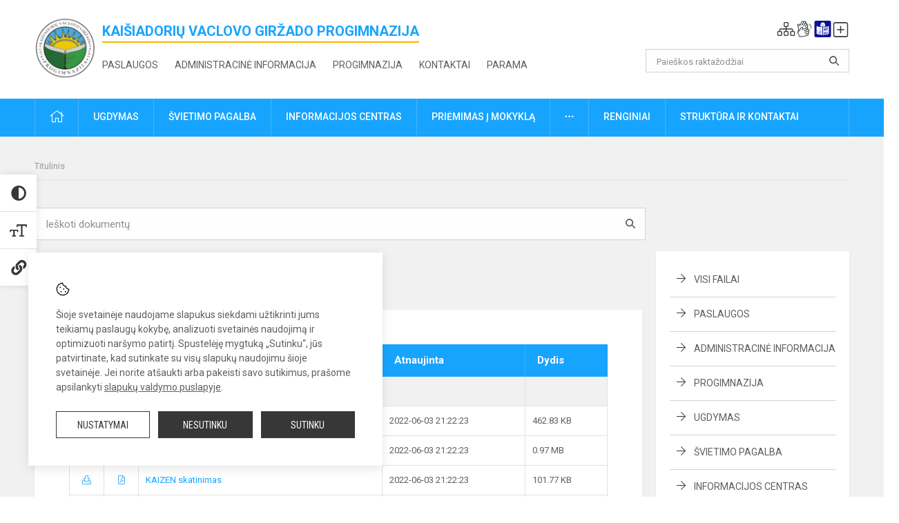

--- FILE ---
content_type: text/html; charset=UTF-8
request_url: https://v.girzado-progimnazija.lt/dokumentai/dalyvavimas-projektuose/134
body_size: 12654
content:
<!doctype html>
<html class="no-js" lang="en">
<head>
    <meta charset="utf-8" />
<meta http-equiv="x-ua-compatible" content="ie=edge">
<meta name="viewport" content="width=device-width, initial-scale=1.0" />
<meta name="title" content="Dalyvavimas projektuose">
<meta name="description" content="">
<meta name="theme-color" content="#17a4fe" />
<meta name="mobile-web-app-capable" content="yes">



<link rel="apple-touch-icon" sizes="180x180" href="/apple-touch-icon.png">
<link rel="icon" type="image/png" sizes="32x32" href="/favicon-32x32.png">
<link rel="icon" type="image/png" sizes="16x16" href="/favicon-16x16.png">
<link rel="manifest" href="/manifest.json">
<meta name="msapplication-TileColor" content="#da532c">

<link rel="icon" type="image/png" href="/favicon-96x96.png" sizes="96x96" />
<link rel="icon" type="image/svg+xml" href="/favicon.svg" />
<link rel="shortcut icon" href="/favicon.ico" />
<link rel="apple-touch-icon" sizes="180x180" href="/apple-touch-icon.png" />
<link rel="manifest" href="/site.webmanifest" />

<title>
            Dalyvavimas projektuose | Kaišiadorių Vaclovo Giržado progimnazija
    </title>

<link rel="stylesheet" href="/assets/build/css/app.css?id=0db2b7afff49f40b5cca"/>

<link href="https://fonts.googleapis.com/css?family=Roboto:300,400,500,700&amp;subset=latin-ext" rel="stylesheet">
<link href="https://fonts.googleapis.com/css?family=Roboto+Condensed&amp;subset=latin-ext" rel="stylesheet">

    
                
                    
                                
    <meta property="og:site_name" content="Kaišiadorių Vaclovo Giržado progimnazija"/>
    <meta property="og:title" content="Dalyvavimas projektuose"/>
    <meta property="og:description" content=""/>
    <meta property="og:image" content=""/>
    <meta property="og:url" content="https://v.girzado-progimnazija.lt/dokumentai/dalyvavimas-projektuose/134 "/>
    <meta property="og:type" content="website"/>

<script>
    var Laravel = {
        csrfToken: 'kz2fmFydOBUol7wn1l719egSTm62YvLssosa1MGE',
        recaptchaKey: ''
    };
</script>

<style></style>
</head>
<body>
<div id="fb-root"></div>
<script>(function (d, s, id) {
        var js, fjs = d.getElementsByTagName(s)[0];
        if (d.getElementById(id)) return;
        js = d.createElement(s);
        js.id = id;
        js.src = "//connect.facebook.net/lt_LT/sdk.js#xfbml=1&version=v2.10&appId=1142490675765092";
        fjs.parentNode.insertBefore(js, fjs);
    }(document, 'script', 'facebook-jssdk'));
</script>

<div class="accessibility-holder">
    <ul>
                <li>
            <div class="acc-trigger acc-contrast">
                <i class="fas fa-adjust"></i>
                <div class="accessibility-steps">
                    <ul>
                        <li></li>
                        <li></li>
                    </ul>
                </div>
            </div>
            <div class="accessibility-tooltip accessibility-tooltip-1 current">
                Juodai ant balto
            </div>
            <div class="accessibility-tooltip accessibility-tooltip-2">
                Baltai ant juodo
            </div>
            <div class="accessibility-tooltip accessibility-tooltip-3 ">
                Normalus
            </div>
        </li>
        <li>
            <div class="acc-trigger acc-size">
                <img alt="Teksto dydis" src="/assets/build/img/icon-text.png">
                <div class="accessibility-steps">
                    <ul>
                        <li></li>
                        <li></li>
                    </ul>
                </div>
            </div>
            <div class="accessibility-tooltip accessibility-tooltip-1 current">
                Dydis 1
            </div>
            <div class="accessibility-tooltip accessibility-tooltip-2">
                Dydis 2
            </div>
            <div class="accessibility-tooltip accessibility-tooltip-3 ">
                Dydis normalus
            </div>
        </li>
        <li>
            <div class="acc-trigger acc-links">
                <i class="fas fa-link"></i>
                <div class="accessibility-steps">
                    <ul>
                        <li></li>
                    </ul>
                </div>
            </div>
            <div class="accessibility-tooltip accessibility-tooltip-1 current">
                Ryškios nuorodos
            </div>
            <div class="accessibility-tooltip accessibility-tooltip-2">
                Normalios nuorodos
            </div>
        </li>
    </ul>
    <span>
        <i class="far fa-times-circle"></i>
    </span>
    <script type="text/javascript">
        var accessibility_settings = JSON.parse('false');
            </script>
</div>


<script>
	document.addEventListener("DOMContentLoaded", function (event) {
$('a').keyup(function (e) {
var active_a = $(document.activeElement);
var parent_a = active_a.parents('ul').prev('a');

// po tab paspaudimo uzdaromi visi expanded, isskyrus navigacijos parent elementa
$('a').attr("aria-expanded", 'false');
parent_a.attr("aria-expanded", 'true');

// Paspaudus pele uzdaromi visi expanded
$("body").click(function () {
$(this).attr("aria-expanded", 'false');
});

// paspaudus enter atidaromas expanded, visi kiti uzdaromi
if (e.keyCode == 13) {
$('a').attr("aria-expanded", 'false');
var is_expanded = $(this).attr('aria-expanded');

if (is_expanded === 'true') {
$(this).attr("aria-expanded", 'false');
} else {
$(this).attr("aria-expanded", 'true');
}
}
});
});
</script>

<div class="cookies-hold" id="europeCookieWrapper" style="display: none;">
    <div class="cookies-icon">
        <img src="/assets/build/img/icon-cookies.svg" alt="icon-cookies">
    </div>
    <div class="cookies-text">
        Šioje svetainėje naudojame slapukus siekdami užtikrinti jums teikiamų paslaugų kokybę, analizuoti svetainės naudojimą ir optimizuoti naršymo patirtį. Spustelėję mygtuką „Sutinku“, jūs patvirtinate, kad sutinkate su visų slapukų naudojimu šioje svetainėje. Jei norite atšaukti arba pakeisti savo sutikimus, prašome apsilankyti <a href="/slapuku-valdymas">slapukų valdymo puslapyje</a>.
    </div>
    <div class="cookies-buttons">
        <ul>
            <li>
                <a href="/slapuku-valdymas" class="btn-dark-border btn-full">Nustatymai</a>
            </li>
            <li>
                <a href="#" id="europeCookieHide" class="btn-dark btn-full">Nesutinku</a>
            </li>
            <li>
                <a href="#" id="europeCookieClose" class="btn-dark btn-full">Sutinku</a>
            </li>
        </ul>
    </div>
</div>

<a href="#content" class="skip-link">Praleisti meniu</a>
<div class="small-12 columns nopad mobile-nav-top-block">
	<div class="small-3 medium-2 columns mobile-logo text-center">
		<a href="/" aria-label="<strong>Kaišiadorių Vaclovo Giržado progimnazija</strong>"><img src="/app/default/assets/mokykla/2.672 (3.5 x 3.5 cm).png" alt="<strong>Kaišiadorių Vaclovo Giržado progimnazija</strong>"></a>
	</div>
	<div class="small-9 medium-10 columns nopad mobile-top-nav">
		<ul>
			
							<li>
					<a href="https://v.girzado-progimnazija.lt/naujienos/kurti" aria-label="Įkelti naujienas">
						<i class="fal fa-plus-square"></i>
					</a>
				</li>
							<li>
					<a href="https://v.girzado-progimnazija.lt/paskutiniai-atnaujinimai" aria-label="Paskutiniai atnaujinimai">
						<i class="fal fa-clock"></i>
					</a>
				</li>
						
			<li>
				<a href="#" class="trigger-search">
					<i class="fal fa-search"></i>
					<span class="sr-only">Paieška</span>
				</a>
			</li>
			<li>
				<a href="#" class="trigger">
					<i class="fal fa-bars"></i>
					<i class="fal fa-times" style="display: none;"></i>
					<span class="sr-only">Meniu</span>
				</a>
			</li>
		</ul>
	</div>
</div>


<div class="row row-padd">
	<div class="small-12 columns mobile-search-block text-center">
		<form action="https://v.girzado-progimnazija.lt/search" role="search">
			<input type="text" placeholder="Paieškos raktažodžiai" name="q" autocomplete="off" value="" aria-label="Paieškos raktažodžiai">
			<button type="submit" aria-label="search_looking_for_label_open"></button>
		</form>
	</div>
</div>

<div class="small-12 columns nopad mobile-nav-list" role="navigation">
    <div class="mobile-nav-new-header header-right">
        <div class="schedule">
                        <div class="header-schedule-ul">
                <style>
	.nav ul li a[aria-expanded="true"] + ul {
		display: block;
	}
</style>

<ul role="navigation">
										<li class="tooltip-new">
					<a aria-haspopup="true" aria-expanded="false" aria-label="Svetainės medis" role="button" target="_self" class="" href="https://v.girzado-progimnazija.lt/svetaines-medis">
						<i class="fa sitemap"></i>
						<span class="tooltiptext">Svetainės medis</span>
					</a>
				</li>
															<li class="tooltip-new">
					<a aria-haspopup="true" aria-expanded="false" aria-label="Informacija gestų kalba" role="button" target="_self" class="" href="https://v.girzado-progimnazija.lt/informacija-gestu-kalba">
						<i class="fa hands"></i>
						<span class="tooltiptext">Informacija gestų kalba</span>
					</a>
				</li>
															<li class="tooltip-new">
					<a aria-haspopup="true" aria-expanded="false" aria-label="Informacija lengvai suprantama kalba" role="button" target="_self" class="" href="https://v.girzado-progimnazija.lt/informacija-lengvai-suprantama-kalba">
						<i class="fa lux"></i>
						<span class="tooltiptext">Informacija lengvai suprantama kalba</span>
					</a>
				</li>
															<li class="tooltip-new">
					<a aria-haspopup="true" aria-expanded="false" aria-label="Įkelti naujieną administratoriui" role="button" target="_self" class="" href="https://v.girzado-progimnazija.lt/naujienos/kurti">
						<i class="fa fa-plus-square-o"></i>
						<span class="tooltiptext">Įkelti naujieną administratoriui</span>
					</a>
				</li>
						</ul>
            </div>
        </div>
    </div>
	<style>
    .nav ul li a[aria-expanded="true"] + ul {
        display: block;
    }
</style>

<ul role="navigation">
                                        <li class="">
                    <a aria-haspopup="true" aria-expanded="false" role="button" target="_self"
                       class="" href="https://v.girzado-progimnazija.lt/naujienos">Naujienos
                           </a>
                </li>
                                                            <li class="has-child ">
                    <a href="#" aria-haspopup="true" aria-expanded="false" role="button"
                       class="">
                                              Švietimo pagalba
                                                  </a>
                    <ul>
                                                    <li class="">
                                                                    <a target="_self" class=""
                                       href="https://v.girzado-progimnazija.lt/pagalba-mokiniams-ir-tevams/psichologas">Psichologas</a>
                                                            </li>
                                                    <li class="">
                                                                    <a target="_self" class=""
                                       href="https://v.girzado-progimnazija.lt/pagalba-mokiniams-ir-tevams/socialinis-pedagogas">Socialinis pedagogas</a>
                                                            </li>
                                                    <li class="">
                                                                    <a target="_self" class=""
                                       href="https://v.girzado-progimnazija.lt/pagalba-mokiniams-ir-tevams/visuomenes-sveikatos-prieziuros-specialistas">Visuomenės sveikatos priežiūros specialistas</a>
                                                            </li>
                                            </ul>
                </li>
                                                            <li class="">
                    <a aria-haspopup="true" aria-expanded="false" role="button" target="_self"
                       class="" href="https://v.girzado-progimnazija.lt/progimnazija">Progimnazija
                           </a>
                </li>
                                                            <li class="">
                    <a aria-haspopup="true" aria-expanded="false" role="button" target="_self"
                       class="" href="https://v.girzado-progimnazija.lt/ugdymas">Ugdymas
                           </a>
                </li>
                                                            <li class="">
                    <a aria-haspopup="true" aria-expanded="false" role="button" target="_self"
                       class="" href="https://v.girzado-progimnazija.lt/administracine-informacija">Administracinė informacija
                           </a>
                </li>
                                                            <li class="">
                    <a aria-haspopup="true" aria-expanded="false" role="button" target="_self"
                       class="" href="https://v.girzado-progimnazija.lt/ugdymas/neformalus-svietimas">Neformalusis švietimas
                           </a>
                </li>
                                                            <li class="">
                    <a aria-haspopup="true" aria-expanded="false" role="button" target="_self"
                       class="" href="https://v.girzado-progimnazija.lt/struktura-ir-kontaktai">Struktūra ir kontaktai
                           </a>
                </li>
                                                            <li class="">
                    <a aria-haspopup="true" aria-expanded="false" role="button" target="_self"
                       class="" href="https://v.girzado-progimnazija.lt/naujienos/renginiai">Renginiai
                           </a>
                </li>
                                                            <li class="">
                    <a aria-haspopup="true" aria-expanded="false" role="button" target="_self"
                       class="" href="https://v.girzado-progimnazija.lt/paslaugos">Paslaugos
                           </a>
                </li>
                                                            </ul>
</div>

<div class="row row-padd">
	<div class="small-12 columns nopad header" role="header">
		<div class="small-1 columns nopad header-left">
			<a href="/" aria-label="&lt;strong&gt;Kaišiadorių Vaclovo Giržado progimnazija&lt;/strong&gt;"><img title="&lt;strong&gt;Kaišiadorių Vaclovo Giržado progimnazija&lt;/strong&gt;" alt="&lt;strong&gt;Kaišiadorių Vaclovo Giržado progimnazija&lt;/strong&gt;" src="/app/default/assets/mokykla/2.672 (3.5 x 3.5 cm).png"></a>
		</div>
		<div class="small-7 columns nopad header-middle">
			<div class="small-12 columns nopadleft slogan">
				<span><strong>Kaišiadorių Vaclovo Giržado progimnazija</strong></span>
			</div>
			<div class="small-12 columns nopadleft slonan-nav">
				
<ul class="">
            <li class="
        
        
        
        
        ">

        <a
                href="https://v.girzado-progimnazija.lt/paslaugos"
                target="_self"
                class=" "
                
                        >
            Paslaugos
        </a>

                </li>
            <li class="
        
        
        
        
        ">

        <a
                href="https://v.girzado-progimnazija.lt/administracine-informacija"
                target="_self"
                class=" "
                
                        >
            Administracinė informacija
        </a>

                </li>
            <li class="
        
        
        
        
        ">

        <a
                href="https://v.girzado-progimnazija.lt/progimnazija"
                target="_self"
                class=" "
                
                        >
            Progimnazija
        </a>

                </li>
            <li class="
        
        
        
        
        ">

        <a
                href="https://v.girzado-progimnazija.lt/kontaktai"
                target="_self"
                class=" "
                
                        >
            Kontaktai
        </a>

                </li>
            <li class="
        
        
        
        
        ">

        <a
                href="https://payments.neopay.lt/lt/v.girzado-progimnazija"
                target="_self"
                class=" "
                
                        >
            Parama
        </a>

                </li>
    
</ul>

			</div>
		</div>
		<div class="small-3 columns nopad header-right">
			<div class="small-12 columns nopad schedule">
								<div class="header-schedule-ul">
					<style>
	.nav ul li a[aria-expanded="true"] + ul {
		display: block;
	}
</style>

<ul role="navigation">
										<li class="tooltip-new">
					<a aria-haspopup="true" aria-expanded="false" aria-label="Svetainės medis" role="button" target="_self" class="" href="https://v.girzado-progimnazija.lt/svetaines-medis">
						<i class="fa sitemap"></i>
						<span class="tooltiptext">Svetainės medis</span>
					</a>
				</li>
															<li class="tooltip-new">
					<a aria-haspopup="true" aria-expanded="false" aria-label="Informacija gestų kalba" role="button" target="_self" class="" href="https://v.girzado-progimnazija.lt/informacija-gestu-kalba">
						<i class="fa hands"></i>
						<span class="tooltiptext">Informacija gestų kalba</span>
					</a>
				</li>
															<li class="tooltip-new">
					<a aria-haspopup="true" aria-expanded="false" aria-label="Informacija lengvai suprantama kalba" role="button" target="_self" class="" href="https://v.girzado-progimnazija.lt/informacija-lengvai-suprantama-kalba">
						<i class="fa lux"></i>
						<span class="tooltiptext">Informacija lengvai suprantama kalba</span>
					</a>
				</li>
															<li class="tooltip-new">
					<a aria-haspopup="true" aria-expanded="false" aria-label="Įkelti naujieną administratoriui" role="button" target="_self" class="" href="https://v.girzado-progimnazija.lt/naujienos/kurti">
						<i class="fa fa-plus-square-o"></i>
						<span class="tooltiptext">Įkelti naujieną administratoriui</span>
					</a>
				</li>
						</ul>
				</div>
			</div>
			<div class="small-12 columns nopad search-block">
				<form action="https://v.girzado-progimnazija.lt/search" role="search">
					<input type="text" placeholder="Paieškos raktažodžiai" name="q" autocomplete="off" value="" aria-label="Paieškos raktažodžiai">
					<button type="submit" aria-expanded="false" aria-label="search_looking_for_label_open"></button>
				</form>
			</div>
		</div>
	</div>
</div>

<div class="bg-green">
    <div class="row row-padd">
        <div class="small-12 columns nopad nav">
            <style>
    .nav ul li a[aria-expanded="true"] + ul {
        display: block;
    }
</style>

<ul role="navigation">
                                        <li class="">
                    <a aria-haspopup="true" aria-expanded="false" role="button" target="_self"
                       class="" href="https://v.girzado-progimnazija.lt"><i class="fal fa-home"></i>
                                                           <span class="sr-only">Pradžia</span>
                            </a>
                </li>
                                                                                                                                    <li class="has-child ">
                    <a href="#" aria-haspopup="true" aria-expanded="false" role="button"
                       class="">
                                              Ugdymas
                                                  </a>
                    <ul>
                                                    <li class="">
                                                                    <a target="_self" class=""
                                       href="https://v.girzado-progimnazija.lt/naujienos/ikimokyklinis-ugdymas">Ikimokyklinis ugdymas </a>
                                                            </li>
                                                    <li class="">
                                                                    <a target="_self" class=""
                                       href="https://v.girzado-progimnazija.lt/naujienos/priesmokyklinis-ugdymas">Priešmokyklinis ugdymas</a>
                                                            </li>
                                                    <li class="">
                                                                    <a target="_self" class=""
                                       href="https://v.girzado-progimnazija.lt/naujienos/pradinis-ugdymas">Pradinis ugdymas</a>
                                                            </li>
                                                    <li class="">
                                                                    <a target="_self" class=""
                                       href="https://v.girzado-progimnazija.lt/naujienos/pagrindinis-ugdymas">Pagrindinis ugdymas</a>
                                                            </li>
                                                    <li class="">
                                                                    <a target="_self" class=""
                                       href="https://v.girzado-progimnazija.lt/ugdymas/nuotolinis-mokymas">Nuotolinis mokymas</a>
                                                            </li>
                                                    <li class="">
                                                                    <a target="_self" class=""
                                       href="https://v.girzado-progimnazija.lt/naujienos/neformalus-svietimas">Neformalusis švietimas</a>
                                                            </li>
                                                    <li class="">
                                                                    <a target="_self" class=""
                                       href="https://v.girzado-progimnazija.lt/ugdymas/ugdymas-karjerai">Ugdymas karjerai</a>
                                                            </li>
                                                    <li class="">
                                                                    <a target="_self" class=""
                                       href="https://v.girzado-progimnazija.lt/ugdymas/gamtosaugine-mokykla">Gamtosauginė mokykla</a>
                                                            </li>
                                                    <li class="">
                                                                    <a target="_self" class=""
                                       href="https://v.girzado-progimnazija.lt/ugdymas/sveikata-stiprinanti-mokykla">Sveikatą stiprinanti mokykla</a>
                                                            </li>
                                                    <li class="">
                                                                    <a target="_self" class=""
                                       href="https://v.girzado-progimnazija.lt/ugdymas/aktyvi-mokykla">Aktyvi mokykla</a>
                                                            </li>
                                                    <li class="">
                                                                    <a target="_self" class=""
                                       href="https://v.girzado-progimnazija.lt/naujienos/etwinning">Etwinning projektas</a>
                                                            </li>
                                                    <li class="">
                                                                    <a target="_self" class=""
                                       href="https://v.girzado-progimnazija.lt/ugdymas/uta">Ugdymo turinio atnaujinimas</a>
                                                            </li>
                                                    <li class="">
                                                                    <a target="_self" class=""
                                       href="https://v.girzado-progimnazija.lt/ugdymas/tyrimai-ir-rezultatai">Tyrimai ir rezultatai</a>
                                                            </li>
                                                    <li class="">
                                                                    <a target="_self" class=""
                                       href="https://v.girzado-progimnazija.lt/ugdymas/steam-strategija">STEAM ugdymas</a>
                                                            </li>
                                                    <li class="">
                                                                    <a target="_self" class=""
                                       href="https://v.girzado-progimnazija.lt/ugdymas/visos-dienos-mokykla">Visos dienos mokykla (VDM)</a>
                                                            </li>
                                            </ul>
                </li>
                                                                                                                                    <li class="has-child ">
                    <a href="#" aria-haspopup="true" aria-expanded="false" role="button"
                       class="">
                                              Švietimo pagalba
                                                  </a>
                    <ul>
                                                    <li class="">
                                                                    <a target="_self" class=""
                                       href="https://v.girzado-progimnazija.lt/pagalba-mokiniams-ir-tevams/socialinis-pedagogas">Socialinis pedagogas</a>
                                                            </li>
                                                    <li class="">
                                                                    <a target="_self" class=""
                                       href="https://v.girzado-progimnazija.lt/pagalba-mokiniams-ir-tevams/psichologas">Psichologas</a>
                                                            </li>
                                                    <li class="">
                                                                    <a target="_self" class=""
                                       href="https://v.girzado-progimnazija.lt/pagalba-mokiniams-ir-tevams/specialusis-pedagogas">Specialusis pedagogas</a>
                                                            </li>
                                                    <li class="">
                                                                    <a target="_self" class=""
                                       href="https://v.girzado-progimnazija.lt/pagalba-mokiniams-ir-tevams/logopedas">Logopedas</a>
                                                            </li>
                                                    <li class="">
                                                                    <a target="_self" class=""
                                       href="https://v.girzado-progimnazija.lt/pagalba-mokiniams-ir-tevams/karjeros-specialistas">Karjeros specialistas</a>
                                                            </li>
                                                    <li class="">
                                                                    <a target="_self" class=""
                                       href="https://v.girzado-progimnazija.lt/pagalba-mokiniams-ir-tevams/mokytoju-padejejai">Mokinio padėjėjai</a>
                                                            </li>
                                                    <li class="">
                                                                    <a target="_self" class=""
                                       href="https://v.girzado-progimnazija.lt/pagalba-mokiniams-ir-tevams/visuomenes-sveikatos-prieziuros-specialistas">Visuomenės sveikatos priežiūros specialistas</a>
                                                            </li>
                                                    <li class="">
                                                                    <a target="_self" class=""
                                       href="https://v.girzado-progimnazija.lt/pagalba-mokiniams-ir-tevams/prevencija-1">Prevencija</a>
                                                            </li>
                                                    <li class="">
                                                                    <a target="_self" class=""
                                       href="https://v.girzado-progimnazija.lt/pagalba-mokiniams-ir-tevams/itraukusis-ugdymas">Įtraukusis ugdymas</a>
                                                            </li>
                                            </ul>
                </li>
                                                                                                                                    <li class="has-child ">
                    <a href="#" aria-haspopup="true" aria-expanded="false" role="button"
                       class="">
                                              Informacijos centras
                                                  </a>
                    <ul>
                                                    <li class="">
                                                                    <a target="_self" class=""
                                       href="https://v.girzado-progimnazija.lt/informacinis-centras/darbo-laikas">Darbo laikas</a>
                                                            </li>
                                                    <li class="">
                                                                    <a target="_self" class=""
                                       href="https://v.girzado-progimnazija.lt/informacinis-centras/apie-informacijos-centra">Apie informacijos centrą</a>
                                                            </li>
                                                    <li class="">
                                                                    <a target="_self" class=""
                                       href="https://v.girzado-progimnazija.lt/informacinis-centras/dokumentai">Dokumentai</a>
                                                            </li>
                                                    <li class="">
                                                                    <a target="_self" class=""
                                       href="https://v.girzado-progimnazija.lt/informacinis-centras/galerija">Galerija</a>
                                                            </li>
                                                    <li class="">
                                                                    <a target="_self" class=""
                                       href="https://v.girzado-progimnazija.lt/informacinis-centras/skaitmenines-mokymosi-priemones">Skaitmeninės mokymo(si) priemonės </a>
                                                            </li>
                                                    <li class="">
                                                                    <a target="_self" class=""
                                       href="https://v.girzado-progimnazija.lt/informacinis-centras/elektroniniai-leidiniai">Elektroniniai leidiniai</a>
                                                            </li>
                                                    <li class="">
                                                                    <a target="_self" class=""
                                       href="https://v.girzado-progimnazija.lt/informacinis-centras/rekomenduojama-literatura">Rekomenduojama literatūra</a>
                                                            </li>
                                            </ul>
                </li>
                                                                                                                        <li class="has-child ">
                    <a href="#" aria-haspopup="true" aria-expanded="false" role="button"
                       class="">
                                              Priėmimas į  mokyklą
                                                  </a>
                    <ul>
                                                    <li class="">
                                                                    <a target="_self" class=""
                                       href="https://v.girzado-progimnazija.lt/priemimas-i-progimnazija/priemimo-tvarka">Priėmimo tvarka</a>
                                                            </li>
                                                    <li class="">
                                                                    <a target="_self" class=""
                                       href="https://v.girzado-progimnazija.lt/priemimas-i-progimnazija/teises-aktai">Teisės aktai</a>
                                                            </li>
                                                    <li class="">
                                                                    <a target="_self" class=""
                                       href="https://v.girzado-progimnazija.lt/priemimas-i-progimnazija/mokymo-sutartys">Mokymo sutartys</a>
                                                            </li>
                                            </ul>
                </li>
                                                                                                                        <li class="has-child ">
                    <a href="#" aria-haspopup="true" aria-expanded="false" role="button"
                       class="">
                                              <i class="fal fa-ellipsis-h"></i>
                                                           <span class="sr-only">Daugiau</span>
                                                   </a>
                    <ul>
                                                    <li class="">
                                                                    <a target="_self" class=""
                                       href="https://v.girzado-progimnazija.lt/korupcijos-prevencija">Korupcijos prevencija</a>
                                                            </li>
                                                    <li class="">
                                                                    <a target="_self" class=""
                                       href="https://v.girzado-progimnazija.lt/laisvos-darbo-vietos">Laisvos darbo vietos</a>
                                                            </li>
                                                    <li class="">
                                                                    <a target="_self" class=""
                                       href="https://v.girzado-progimnazija.lt/civiline-sauga">Civilinė sauga</a>
                                                            </li>
                                                    <li class="">
                                                                    <a target="_self" class=""
                                       href="https://v.girzado-progimnazija.lt/covid-19">Covid - 19</a>
                                                            </li>
                                                    <li class="">
                                                                    <a target="_self" class=""
                                       href="https://v.girzado-progimnazija.lt/asmens-duomenu-apsauga">Asmens duomenų apsauga</a>
                                                            </li>
                                                    <li class="">
                                                                    <a target="_self" class=""
                                       href="https://v.girzado-progimnazija.lt/teisine-informacija">Teisinė informacija</a>
                                                            </li>
                                                    <li class="">
                                                                    <a target="_self" class=""
                                       href="https://v.girzado-progimnazija.lt/naudingos-nuorodos">Nuorodos</a>
                                                            </li>
                                            </ul>
                </li>
                                                                                                                        <li class="">
                    <a aria-haspopup="true" aria-expanded="false" role="button" target="_self"
                       class="" href="https://v.girzado-progimnazija.lt/renginiai">Renginiai
                           </a>
                </li>
                                                                                                            <li class="has-child ">
                    <a href="#" aria-haspopup="true" aria-expanded="false" role="button"
                       class="">
                                              Struktūra ir kontaktai
                                                  </a>
                    <ul>
                                                    <li class="">
                                                                    <a target="_self" class=""
                                       href="https://v.girzado-progimnazija.lt/kontaktai">Priimamasis</a>
                                                            </li>
                                                    <li class="">
                                                                    <a target="_self" class=""
                                       href="https://v.girzado-progimnazija.lt/struktura-ir-kontaktai/administracija">Administracija</a>
                                                            </li>
                                                    <li class="">
                                                                    <a target="_self" class=""
                                       href="https://v.girzado-progimnazija.lt/struktura-ir-kontaktai/mokytojai">Mokytojai ir specialistai</a>
                                                            </li>
                                                    <li class="">
                                                                    <a target="_self" class=""
                                       href="https://v.girzado-progimnazija.lt/struktura-ir-kontaktai/darbuotojai">Darbuotojai</a>
                                                            </li>
                                                    <li class="">
                                                                    <a target="_self" class=""
                                       href="https://v.girzado-progimnazija.lt/struktura-ir-kontaktai/savivalda">Savivalda</a>
                                                            </li>
                                                    <li class="">
                                                                    <a target="_self" class=""
                                       href="https://v.girzado-progimnazija.lt/struktura-ir-kontaktai/komisijos-ir-darbo-grupes">Komisijos ir darbo grupės</a>
                                                            </li>
                                                    <li class="">
                                                                    <a target="_self" class=""
                                       href="https://v.girzado-progimnazija.lt/struktura-ir-kontaktai/strukturos-schema">Valdymo struktūra</a>
                                                            </li>
                                            </ul>
                </li>
                                                                                                                                                            </ul>
        </div>
    </div>
</div>

<div class="content" id="content">

    <div class="row row-padd">
            <div class="small-12 columns nopad breads">
        <ul>
            <li class="breadcrumb-item">
                <a href="/">
                    Titulinis
                </a>
            </li>
                                                                                                                                </ul>
    </div>

        <div class="small-12 columns nopad doc-search-block">
            <div class="small-12 medium-9 large-9 columns nopad filter-search">
                <input id="documents-filter" type="text" placeholder="Ieškoti dokumentų">
                <button type="submit"></button>
            </div>
            <div class="small-12 medium-3 large-3 columns nopadright"></div>
        </div>

        <div class="small-12 medium-8 large-9 columns nopad content-main content-docs entry">
                <div class="small-12 columns nopad content-main-title">
        <span class="left">Dalyvavimas projektuose</span>
        <div class="small-12 columns nopad text-center documents-loading loading">
            <div class="sk-spinner-pulse pulse-1"></div>
            <div class="sk-spinner-pulse pulse-2"></div>
        </div>
    </div>

    <div class="small-12 columns nopad add-shadow content-school">
        <div id="documents-list">
            <!-- Success Messages -->

<!-- Informational Messages -->

<!-- Warning Messages -->

                                                                
<!-- Error Messages -->

                            
					
	
	<table class="documents-table">
		<tbody>
			<tr>
				<th colspan="3">
					Dalyvavimas projektuose
									</th>
									<th>Atnaujinta</th>
													<th>Dydis</th>
							</tr>
								</tbody>

									
				<tbody class="documents-subcategory">
										<tr>
						<td colspan="3">
							<strong>
								Dokumentai
															</strong>
						</td>
													<td></td>
																			<td></td>
											</tr>

					                
                <tr class="document-item visible">
            <td class="document-download">
                                                            <a href="/dokumentubankas/download/1180/lean sistemos kaizen metodas.pdf" title="Parsisiųsti dokumentą"><i class="fal fa-download"></i></a>
                                                </td>
            <td class="document-preview">
                                                            
                        <a href="https://v.girzado-progimnazija.lt/dokumentubankas/preview/1180" target="_blank">
                                                            <i class="fal fa-file-pdf"></i>
                                                    </a>
                                                </td>
            <td class="doc-title search-data">
                                    <a  href="/dokumentubankas/download/1180/lean sistemos kaizen metodas.pdf">
                        Lean sistemos KAIZEN metodas

                                            </a>

                    <span class="file-description"></span>
                            </td>
                            <td>2022-06-03 21:22:23</td>
                                        <td>462.83 KB</td>
                    </tr>

        <div class="large reveal" id="exampleModal_7598762_popup" data-reveal></div>

        <script>
            window.addEventListener("load", ajaxContactForm_7598762, false);
            function ajaxContactForm_ 7598762() {
                $('#exampleModal_7598762').on('click', function () {
                    $.ajax('https://v.girzado-progimnazija.lt/dokumentubankas/preview/1180').done(function (content) {
                        $('#exampleModal_7598762_popup').html(content).foundation('open');
                    });
                })
            }
        </script>
                    
                <tr class="document-item visible">
            <td class="document-download">
                                                            <a href="/dokumentubankas/download/1179/Kaizen_Komisijos_darbo_reglamentas.pdf" title="Parsisiųsti dokumentą"><i class="fal fa-download"></i></a>
                                                </td>
            <td class="document-preview">
                                                            
                        <a href="https://v.girzado-progimnazija.lt/dokumentubankas/preview/1179" target="_blank">
                                                            <i class="fal fa-file-pdf"></i>
                                                    </a>
                                                </td>
            <td class="doc-title search-data">
                                    <a  href="/dokumentubankas/download/1179/Kaizen_Komisijos_darbo_reglamentas.pdf">
                        Kaizen komisijos darbo reglamentas

                                            </a>

                    <span class="file-description"></span>
                            </td>
                            <td>2022-06-03 21:22:23</td>
                                        <td>0.97 MB</td>
                    </tr>

        <div class="large reveal" id="exampleModal_64038893_popup" data-reveal></div>

        <script>
            window.addEventListener("load", ajaxContactForm_64038893, false);
            function ajaxContactForm_ 64038893() {
                $('#exampleModal_64038893').on('click', function () {
                    $.ajax('https://v.girzado-progimnazija.lt/dokumentubankas/preview/1179').done(function (content) {
                        $('#exampleModal_64038893_popup').html(content).foundation('open');
                    });
                })
            }
        </script>
                    
                <tr class="document-item visible">
            <td class="document-download">
                                                            <a href="/dokumentubankas/download/1167/kaizen_skatinimas.pdf" title="Parsisiųsti dokumentą"><i class="fal fa-download"></i></a>
                                                </td>
            <td class="document-preview">
                                                            
                        <a href="https://v.girzado-progimnazija.lt/dokumentubankas/preview/1167" target="_blank">
                                                            <i class="fal fa-file-pdf"></i>
                                                    </a>
                                                </td>
            <td class="doc-title search-data">
                                    <a  href="/dokumentubankas/download/1167/kaizen_skatinimas.pdf">
                        KAIZEN skatinimas

                                            </a>

                    <span class="file-description"></span>
                            </td>
                            <td>2022-06-03 21:22:23</td>
                                        <td>101.77 KB</td>
                    </tr>

        <div class="large reveal" id="exampleModal_73375423_popup" data-reveal></div>

        <script>
            window.addEventListener("load", ajaxContactForm_73375423, false);
            function ajaxContactForm_ 73375423() {
                $('#exampleModal_73375423').on('click', function () {
                    $.ajax('https://v.girzado-progimnazija.lt/dokumentubankas/preview/1167').done(function (content) {
                        $('#exampleModal_73375423_popup').html(content).foundation('open');
                    });
                })
            }
        </script>
                    
                <tr class="document-item visible">
            <td class="document-download">
                                                            <a href="/dokumentubankas/download/1177/kaizen ataskaita 2021.pdf" title="Parsisiųsti dokumentą"><i class="fal fa-download"></i></a>
                                                </td>
            <td class="document-preview">
                                                            
                        <a href="https://v.girzado-progimnazija.lt/dokumentubankas/preview/1177" target="_blank">
                                                            <i class="fal fa-file-pdf"></i>
                                                    </a>
                                                </td>
            <td class="doc-title search-data">
                                    <a  href="/dokumentubankas/download/1177/kaizen ataskaita 2021.pdf">
                        KAIZEN ataskaita 2021 m

                                            </a>

                    <span class="file-description"></span>
                            </td>
                            <td>2022-06-03 21:22:23</td>
                                        <td>119.29 KB</td>
                    </tr>

        <div class="large reveal" id="exampleModal_62919571_popup" data-reveal></div>

        <script>
            window.addEventListener("load", ajaxContactForm_62919571, false);
            function ajaxContactForm_ 62919571() {
                $('#exampleModal_62919571').on('click', function () {
                    $.ajax('https://v.girzado-progimnazija.lt/dokumentubankas/preview/1177').done(function (content) {
                        $('#exampleModal_62919571_popup').html(content).foundation('open');
                    });
                })
            }
        </script>
                    
                <tr class="document-item visible">
            <td class="document-download">
                                                            <a href="/dokumentubankas/download/1178/kaizen planas 2022.pdf" title="Parsisiųsti dokumentą"><i class="fal fa-download"></i></a>
                                                </td>
            <td class="document-preview">
                                                            
                        <a href="https://v.girzado-progimnazija.lt/dokumentubankas/preview/1178" target="_blank">
                                                            <i class="fal fa-file-pdf"></i>
                                                    </a>
                                                </td>
            <td class="doc-title search-data">
                                    <a  href="/dokumentubankas/download/1178/kaizen planas 2022.pdf">
                        KAIZEN planas 2022 m.

                                            </a>

                    <span class="file-description"></span>
                            </td>
                            <td>2022-06-03 21:22:23</td>
                                        <td>105.24 KB</td>
                    </tr>

        <div class="large reveal" id="exampleModal_9087805_popup" data-reveal></div>

        <script>
            window.addEventListener("load", ajaxContactForm_9087805, false);
            function ajaxContactForm_ 9087805() {
                $('#exampleModal_9087805').on('click', function () {
                    $.ajax('https://v.girzado-progimnazija.lt/dokumentubankas/preview/1178').done(function (content) {
                        $('#exampleModal_9087805_popup').html(content).foundation('open');
                    });
                })
            }
        </script>
                    
                <tr class="document-item visible">
            <td class="document-download">
                                                            <a href="/dokumentubankas/download/1166/progimnazijos_kaizen_forma.docx" title="Parsisiųsti dokumentą"><i class="fal fa-download"></i></a>
                                                </td>
            <td class="document-preview">
                                                            
                        <a href="https://v.girzado-progimnazija.lt/dokumentubankas/preview/1166" target="_blank">
                                                            <i class="fal fa-file-word"></i>
                                                    </a>
                                                </td>
            <td class="doc-title search-data">
                                    <a  href="/dokumentubankas/download/1166/progimnazijos_kaizen_forma.docx">
                        KAIZEN pasiūlymo šablonas

                                            </a>

                    <span class="file-description"></span>
                            </td>
                            <td>2022-06-03 21:22:23</td>
                                        <td>47.33 KB</td>
                    </tr>

        <div class="large reveal" id="exampleModal_74402870_popup" data-reveal></div>

        <script>
            window.addEventListener("load", ajaxContactForm_74402870, false);
            function ajaxContactForm_ 74402870() {
                $('#exampleModal_74402870').on('click', function () {
                    $.ajax('https://v.girzado-progimnazija.lt/dokumentubankas/preview/1166').done(function (content) {
                        $('#exampleModal_74402870_popup').html(content).foundation('open');
                    });
                })
            }
        </script>
                    
                <tr class="document-item visible">
            <td class="document-download">
                                                            <a target="_blank" href="https://docs.google.com/forms/d/e/1FAIpQLSfl7et7f6LtFv6aBhAPdpYxeHR_TBBcFF1ulb6cNQa3EMOjsw/viewform" title="Parsisiųsti dokumentą"><i class="fal fa-link"></i></a>
                                                </td>
            <td class="document-preview">
                                                            
                        <a href="https://v.girzado-progimnazija.lt/dokumentubankas/preview/1181" target="_blank">
                                                            <i class="fal fa-eye"></i>
                                                    </a>
                                                </td>
            <td class="doc-title search-data">
                                    <a target="_blank" href="https://docs.google.com/forms/d/e/1FAIpQLSfl7et7f6LtFv6aBhAPdpYxeHR_TBBcFF1ulb6cNQa3EMOjsw/viewform">
                        KAIZEN pasiūlymo šablonas (online)

                                            </a>

                    <span class="file-description"></span>
                            </td>
                            <td>2022-06-03 21:22:23</td>
                                        <td></td>
                    </tr>

        <div class="large reveal" id="exampleModal_40838662_popup" data-reveal></div>

        <script>
            window.addEventListener("load", ajaxContactForm_40838662, false);
            function ajaxContactForm_ 40838662() {
                $('#exampleModal_40838662').on('click', function () {
                    $.ajax('https://v.girzado-progimnazija.lt/dokumentubankas/preview/1181').done(function (content) {
                        $('#exampleModal_40838662_popup').html(content).foundation('open');
                    });
                })
            }
        </script>
    
									</tbody>
											</table>
                    </div>

        <div class="small-12 columns nopad back">
    <a href="javascript:void(0);" class="btn_back">Grįžti</a>
</div>

    </div>
        </div>

        <div class="small-12 medium-4 large-3 columns nopadright content-side">
                        
<div class="small-12 columns nopad add-shadow accordion-list widget-topic-list">
    <ul>
        <li class="">
            <a href="https://v.girzado-progimnazija.lt/dokumentai">Visi failai</a>
        </li>

                                
                                                                
                                                        
                                                        
                                                        
                                    
                                                                                                                                                                                                                                                                        
                
                                                    <li class="has-child  ">

                        <a href="https://v.girzado-progimnazija.lt/dokumentai/paslaugos/64">Paslaugos</a>

                                                                                                                                                                                                                                                                                                                                                                                                                                                                                                                                                                                                                                                                                                                                                                                            
                        <ul >
                                                                                                                                
                                    <li class="">
                                        <a href="https://v.girzado-progimnazija.lt/dokumentai/paslaugos/mokiniu-pavezejimas/52">Mokinių pavežėjimas</a>

                                                                            </li>
                                                                                                                                                                
                                    <li class="">
                                        <a href="https://v.girzado-progimnazija.lt/dokumentai/paslaugos/mokiniu-maitinimas/3">Mokinių maitinimas</a>

                                                                            </li>
                                                                                                                                                                
                                    <li class="">
                                        <a href="https://v.girzado-progimnazija.lt/dokumentai/paslaugos/prailgintos-dienos-grupe/65">Visos dienos mokykla</a>

                                                                            </li>
                                                                                                                                                                                </ul>
                    </li>
                                                            
                                                                
                                                        
                                                        
                                                        
                                                        
                                                        
                                                        
                                                        
                                                        
                                                        
                                                        
                                                        
                                                        
                                    
                                                                                                                                                                                                                                                                                                                                                                                                                                                                                                                                                                                                                                                                                                                                                                                                                                                                                                                                                                                                                        
                
                                                    <li class="has-child  ">

                        <a href="https://v.girzado-progimnazija.lt/dokumentai/administracine-informacija/67">Administracinė informacija</a>

                                                                                                                                                                                                                                                                                                                                                                                                                                                                                                                                                                                                                                                                                                                                                                                                                                                                                                                                                                                                                                                                                                                                                                                                                                                                                                                                                                                                                                                                                                                                                                                                                                                                                                                                                                                                                                                                                                                                                                                                                                                                                                                                                                                                                                                                                                                                                                                                                                                                                                                                                                                                                                                                                                        
                        <ul >
                                                                                                                                
                                    <li class="">
                                        <a href="https://v.girzado-progimnazija.lt/dokumentai/administracine-informacija/planavimo-dokumentai/23">Planavimo dokumentai</a>

                                                                            </li>
                                                                                                                                                                
                                    <li class="">
                                        <a href="https://v.girzado-progimnazija.lt/dokumentai/administracine-informacija/nuostatai/9">Nuostatai</a>

                                                                            </li>
                                                                                                                                                                
                                    <li class="">
                                        <a href="https://v.girzado-progimnazija.lt/dokumentai/administracine-informacija/tvarku-aprasai/104">Tvarkų aprašai</a>

                                                                            </li>
                                                                                                                                                                
                                    <li class="">
                                        <a href="https://v.girzado-progimnazija.lt/dokumentai/administracine-informacija/isakymai/103">Įsakymai</a>

                                                                            </li>
                                                                                                                                                                
                                    <li class="">
                                        <a href="https://v.girzado-progimnazija.lt/dokumentai/administracine-informacija/vadovo-uzduotys-ir-metu-veiklos-ataskaitos/133">Vadovo užduotys ir metų veiklos ataskaitos</a>

                                                                            </li>
                                                                                                                                                                
                                    <li class="">
                                        <a href="https://v.girzado-progimnazija.lt/dokumentai/administracine-informacija/biudzetas/5">Biudžetas</a>

                                                                            </li>
                                                                                                                                                                
                                    <li class="">
                                        <a href="https://v.girzado-progimnazija.lt/dokumentai/administracine-informacija/finansines-ataskaitos/13">Finansinės ataskaitos</a>

                                                                            </li>
                                                                                                                                                                
                                    <li class="">
                                        <a href="https://v.girzado-progimnazija.lt/dokumentai/administracine-informacija/viesieji-pirkimai/7">Viešieji pirkimai</a>

                                                                            </li>
                                                                                                                                                                
                                    <li class="">
                                        <a href="https://v.girzado-progimnazija.lt/dokumentai/administracine-informacija/darbo-uzmokestis/68">Darbo užmokestis</a>

                                                                            </li>
                                                                                                                                                                
                                    <li class="">
                                        <a href="https://v.girzado-progimnazija.lt/dokumentai/administracine-informacija/paskatinimai-ir-apdovanojimai/69">Paskatinimai ir apdovanojimai</a>

                                                                            </li>
                                                                                                                                                                
                                    <li class="">
                                        <a href="https://v.girzado-progimnazija.lt/dokumentai/administracine-informacija/isivertinimai/12">Įsivertinimo ir pažangos anketos</a>

                                                                            </li>
                                                                                                                                                                
                                    <li class="">
                                        <a href="https://v.girzado-progimnazija.lt/dokumentai/administracine-informacija/progimnazijos-veiklos-kokybes-isivertinimo-rezultatai/111">Progimnazijos veiklos kokybės įsivertinimo rezultatai</a>

                                                                            </li>
                                                                                                                                                                                </ul>
                    </li>
                                                            
                                                                
                                                        
                                                        
                                                        
                                                        
                                    
                                                                                                                                                                                                                                                                                                                                                        
                
                                                    <li class="has-child  ">

                        <a href="https://v.girzado-progimnazija.lt/dokumentai/progimnazija/71">Progimnazija</a>

                                                                                                                                                                                                                                                                                                                                                                                                                                                                                                                                                                                                                                                                                                                                                                                                                                                                            
                        <ul >
                                                                                                                                
                                    <li class="">
                                        <a href="https://v.girzado-progimnazija.lt/dokumentai/progimnazija/apie-progimnazija/72">Apie progimnaziją</a>

                                                                            </li>
                                                                                                                                                                
                                    <li class="">
                                        <a href="https://v.girzado-progimnazija.lt/dokumentai/progimnazija/progimnazijos-istorija/73">Progimnazijos istorija</a>

                                                                            </li>
                                                                                                                                                                
                                    <li class="">
                                        <a href="https://v.girzado-progimnazija.lt/dokumentai/progimnazija/progimnazijos-simbolika/74">Progimnazijos simbolika</a>

                                                                            </li>
                                                                                                                                                                                                                                                                            </ul>
                    </li>
                                                            
                                                                
                                                        
                                                        
                                                        
                                                        
                                                        
                                                        
                                                        
                                                        
                                                        
                                                        
                                                        
                                                        
                                                        
                                    
                                                                                                                                                                                                                                                                                                                                                                                                                                                                                                                                                                                                                                                                                                                                                                                                                                                                                                                                                                                                                
                
                                                    <li class="has-child  ">

                        <a href="https://v.girzado-progimnazija.lt/dokumentai/ugdymas/77">Ugdymas</a>

                                                                                                                                                                                                                                                                                                                                                                                                                                                                                                                                                                                                                                                                                                                                                                                                                                                                                                                                                                                                                                                                                                                                                                                                                                                                                                                                                                                                                                                                                                                                                                                                                                                                                                                                                                                                                                                                                                                                                                                                                                                                                                                                                                                                                                                                                                                                                                                                                                                                                                                                
                        <ul >
                                                                                                                                
                                    <li class="">
                                        <a href="https://v.girzado-progimnazija.lt/dokumentai/ugdymas/steam/164">STEAM dokumentai, metodinė medžiaga</a>

                                                                            </li>
                                                                                                                                                                                                                                                                                                                                                        
                                    <li class="">
                                        <a href="https://v.girzado-progimnazija.lt/dokumentai/ugdymas/pradinis-ugdymas/142">Pradinis ugdymas</a>

                                                                            </li>
                                                                                                                                                                
                                    <li class="">
                                        <a href="https://v.girzado-progimnazija.lt/dokumentai/ugdymas/pagrindinis-ugdymas/143">Pagrindinis ugdymas</a>

                                                                            </li>
                                                                                                                                                                
                                    <li class="">
                                        <a href="https://v.girzado-progimnazija.lt/dokumentai/ugdymas/nuotolinis-mokymas/78">Nuotolinis mokymas</a>

                                                                            </li>
                                                                                                                                                                                                                                                            
                                    <li class="">
                                        <a href="https://v.girzado-progimnazija.lt/dokumentai/ugdymas/ugdymas-karjerai/79">Ugdymas karjerai</a>

                                                                            </li>
                                                                                                                                                                
                                    <li class="">
                                        <a href="https://v.girzado-progimnazija.lt/dokumentai/ugdymas/gamtosaugine-mokykla/63">Gamtosauginė mokykla</a>

                                                                            </li>
                                                                                                                                                                
                                    <li class="">
                                        <a href="https://v.girzado-progimnazija.lt/dokumentai/ugdymas/sveikata-stiprinanti-mokykla/105">Sveikata stiprinanti mokykla</a>

                                                                            </li>
                                                                                                                                                                                                                                                            
                                    <li class="">
                                        <a href="https://v.girzado-progimnazija.lt/dokumentai/ugdymas/tyrimai-ir-rezultatai/145">Tyrimai ir rezultatai</a>

                                                                            </li>
                                                                                                                                                                
                                    <li class="">
                                        <a href="https://v.girzado-progimnazija.lt/dokumentai/ugdymas/ugdymo-turinio-atnaujinimas/130">Ugdymo turinio atnaujinimas</a>

                                                                            </li>
                                                                                                                                                                
                                    <li class="">
                                        <a href="https://v.girzado-progimnazija.lt/dokumentai/ugdymas/prevencija/153">Prevencija</a>

                                                                            </li>
                                                                                    </ul>
                    </li>
                                                            
                                                                
                                                        
                                                        
                                                        
                                                        
                                                        
                                                        
                                                        
                                    
                                                                                                                                                                                                                                                                                                                                                                                                                        
                
                                                    <li class="has-child  ">

                        <a href="https://v.girzado-progimnazija.lt/dokumentai/svietimo-pagalba/80">Švietimo pagalba</a>

                                                                                                                                                                                                                                                                                                                                                                                                                                                                                                                                                                                                                                                                                                                                                                                                                                                                                                                                                                                                
                        <ul >
                                                                                                                                                                                                                                                                                                                                                                                                                                                                                                                
                                    <li class="">
                                        <a href="https://v.girzado-progimnazija.lt/dokumentai/svietimo-pagalba/mokytoju-padejejai/151">Mokytojų padėjėjai</a>

                                                                            </li>
                                                                                                                                                                                                                                                            
                                    <li class="">
                                        <a href="https://v.girzado-progimnazija.lt/dokumentai/svietimo-pagalba/itraukiojo-ugdymo-dokumentai/168">Įtraukiojo ugdymo dokumentai</a>

                                                                            </li>
                                                                                                                                                                                </ul>
                    </li>
                                                            
                                                                
                                                        
                                                        
                                    
                                                                                                                                                                                                                                                                                
                
                                                    <li class="has-child  ">

                        <a href="https://v.girzado-progimnazija.lt/dokumentai/informacijos-centras/81">Informacijos centras</a>

                                                                                                                                                                                                                                                                                                                                                                                                                                                                                                                                                                                                                                                                                                            
                        <ul >
                                                                                                                                
                                    <li class="">
                                        <a href="https://v.girzado-progimnazija.lt/dokumentai/informacijos-centras/informacinio-centro-dokumentai/32">Informacinio centro dokumentai</a>

                                                                            </li>
                                                                                                                                                                
                                    <li class="">
                                        <a href="https://v.girzado-progimnazija.lt/dokumentai/informacijos-centras/elektroniniai-leidiniai/83">Elektroniniai leidiniai</a>

                                                                            </li>
                                                                                                                                                                
                                    <li class="">
                                        <a href="https://v.girzado-progimnazija.lt/dokumentai/informacijos-centras/rekomenduojamu-knygu-sarasai/170">Rekomenduojamų knygų sąrašai</a>

                                                                            </li>
                                                                                    </ul>
                    </li>
                                                            
                                                                
                                                        
                                                        
                                    
                                                                                                                                                                                                                                                                                
                
                                                    <li class="has-child  ">

                        <a href="https://v.girzado-progimnazija.lt/dokumentai/priemimas-i-progimnazija/84">Priėmimas į progimnaziją</a>

                                                                                                                                                                                                                                                                                                                                                                                                                                                                                                                                                                                                                                                                                                            
                        <ul >
                                                                                                                                
                                    <li class="">
                                        <a href="https://v.girzado-progimnazija.lt/dokumentai/priemimas-i-progimnazija/priemimas-i-progimnazija/44">Teisės aktai, reglamentuojantys mokinių priėmimą į 1-8 klases, ikimokyklinio ir priešmokyklinio ugdymo grupes</a>

                                                                            </li>
                                                                                                                                                                
                                    <li class="">
                                        <a href="https://v.girzado-progimnazija.lt/dokumentai/priemimas-i-progimnazija/priemimas-i-iug-ir-pug/85">Prašymai</a>

                                                                            </li>
                                                                                                                                                                
                                    <li class="">
                                        <a href="https://v.girzado-progimnazija.lt/dokumentai/priemimas-i-progimnazija/priemimas-i-1-klase/86">Mokymo sutartys</a>

                                                                            </li>
                                                                                    </ul>
                    </li>
                                                            
                                                                
                                                        
                                                        
                                    
                                                                                                                                                                                                                                    
                
                                                    <li class="has-child  ">

                        <a href="https://v.girzado-progimnazija.lt/dokumentai/korupcija/107">Korupcija</a>

                                                                                                                                                                                                                                                                                                                                                                                                                                                                                                                                                                                
                        <ul >
                                                                                                                                
                                    <li class="">
                                        <a href="https://v.girzado-progimnazija.lt/dokumentai/korupcija/korupcijos-prevencija/18">Dokumentai</a>

                                                                            </li>
                                                                                                                                                                
                                    <li class="">
                                        <a href="https://v.girzado-progimnazija.lt/dokumentai/korupcija/korupcijos-prevencija-ataskaitos/106">Ataskaitos</a>

                                                                            </li>
                                                                                                                                                                                </ul>
                    </li>
                                                            
                                                <li class="">
                        <a href="https://v.girzado-progimnazija.lt/dokumentai/laisvos-darbo-vietos/89">Laisvos darbo vietos</a>
                    </li>
                                                            
                                                                        
                                                                
                                                        
                                    
                                                                                                                                                                                                
                
                                                    <li class="has-child  ">

                        <a href="https://v.girzado-progimnazija.lt/dokumentai/asmens-duomenu-apsauga/49">Asmens duomenų apsauga</a>

                                                                                                                                                                                                                                                                                                                                                                                                                                                                                                
                        <ul >
                                                                                                                                
                                    <li class="">
                                        <a href="https://v.girzado-progimnazija.lt/dokumentai/asmens-duomenu-apsauga/prasymai/50">Prašymai</a>

                                                                            </li>
                                                                                                                                                                
                                    <li class="">
                                        <a href="https://v.girzado-progimnazija.lt/dokumentai/asmens-duomenu-apsauga/dokumentai/110">Dokumentai</a>

                                                                            </li>
                                                                                    </ul>
                    </li>
                                                            
                                                                
                                                        
                                    
                                                                                                                                                    
                
                                                    <li class="has-child  ">

                        <a href="https://v.girzado-progimnazija.lt/dokumentai/teisine-informacija/90">Teisinė informacija</a>

                                                                                                                                                                                                                                                                                                                                                                    
                        <ul >
                                                                                                                                
                                    <li class="">
                                        <a href="https://v.girzado-progimnazija.lt/dokumentai/teisine-informacija/teises-aktai/47">Pagrindiniai dokumentai, reglamentuojantys mokyklos veiklą</a>

                                                                            </li>
                                                                                                                                                                                </ul>
                    </li>
                                                            
                                                                
                                                        
                                    
                                                                                                                                                                                                
                
                                                    <li class="has-child  ">

                        <a href="https://v.girzado-progimnazija.lt/dokumentai/renginiai/91">Renginiai</a>

                                                                                                                                                                                                                                                                                                                                                                                                                                                                                                
                        <ul >
                                                                                                                                
                                    <li class="">
                                        <a href="https://v.girzado-progimnazija.lt/dokumentai/renginiai/progimnazijos-menesio-planai/131">Progimnazijos mėnesio planai</a>

                                                                            </li>
                                                                                                                                                                
                                    <li class="">
                                        <a href="https://v.girzado-progimnazija.lt/dokumentai/renginiai/sveikatingumo-savaites-renginiai/155">Sveikatingumo savaitės renginiai</a>

                                                                            </li>
                                                                                    </ul>
                    </li>
                                                            
                                                                
                                                        
                                    
                                                                                                        
                
                                                                            
                                                                
                                    
                                                                                                                
                
                                                    <li class="has-child  ">

                        <a href="https://v.girzado-progimnazija.lt/dokumentai/tevams/98">Tėvams</a>

                                                                                                                                                                                                                                                                                    
                        <ul >
                                                                                                                                
                                    <li class="">
                                        <a href="https://v.girzado-progimnazija.lt/dokumentai/tevams/dokumentai-tevams/160">Dokumentai ir rekomendacijos tėvams</a>

                                                                            </li>
                                                                                    </ul>
                    </li>
                                                            
                                                                
                                    
                                                                                                                
                
                                                    <li class="has-child  ">

                        <a href="https://v.girzado-progimnazija.lt/dokumentai/mokiniams/97">Mokiniams</a>

                                                                                                                                                                                                                                                                                    
                        <ul >
                                                                                                                                
                                    <li class="">
                                        <a href="https://v.girzado-progimnazija.lt/dokumentai/mokiniams/dokumentai-mokiniams/159">Dokumentai mokiniams</a>

                                                                            </li>
                                                                                    </ul>
                    </li>
                                                            
                                                                
                                                        
                                                        
                                    
                                                                                                                                                                                        
                
                                                    <li class="has-child  ">

                        <a href="https://v.girzado-progimnazija.lt/dokumentai/mokytojams/99">Mokytojams</a>

                                                                                                                                                                                                                                                                                                                                                                                                                                                    
                        <ul >
                                                                                                                                
                                    <li class="">
                                        <a href="https://v.girzado-progimnazija.lt/dokumentai/mokytojams/sablonai-ir-formos/34">Šablonai ir formos</a>

                                                                            </li>
                                                                                                                                                                                                                                                                            </ul>
                    </li>
                                                            
                                                                
                                                        
                                    
                                                                                                                                                    
                
                                                    <li class="has-child current active ">

                        <a href="https://v.girzado-progimnazija.lt/dokumentai/dalyvavimas-projektuose/134">Dalyvavimas projektuose</a>

                                                                                                                                                                                                                                                                                                                                                                    
                        <ul style="display: block;">
                                                                                                                                
                                    <li class="">
                                        <a href="https://v.girzado-progimnazija.lt/dokumentai/dalyvavimas-projektuose/kaiz-dok/39">Dokumentai</a>

                                                                            </li>
                                                                                                                                                                                </ul>
                    </li>
                                                            
                                                                        
                                                                        
                                                                        
                                                                        
                                                                        
                                                                        
                                                                        
                                                                        
                                                                        
                                                <li class="">
                        <a href="https://v.girzado-progimnazija.lt/dokumentai/uniformos/51">Uniformos</a>
                    </li>
                                        </ul>
</div>
                <div class="small-12 columns nopad">
  <div id="google_translate_element2"></div>

<ul id="flags" class="google-translate-flags size24">
        <li>
        <a title="English" class="flag notranslate" data-lang-key="en" data-lang="English"></a>
    </li>
        <li>
        <a title="Estonian" class="flag notranslate" data-lang-key="et" data-lang="Estonian"></a>
    </li>
        <li>
        <a title="German" class="flag notranslate" data-lang-key="de" data-lang="German"></a>
    </li>
        <li>
        <a title="Italian" class="flag notranslate" data-lang-key="it" data-lang="Italian"></a>
    </li>
        <li>
        <a title="Japanese" class="flag notranslate" data-lang-key="ja" data-lang="Japanese"></a>
    </li>
        <li>
        <a title="Latvian" class="flag notranslate" data-lang-key="lv" data-lang="Latvian"></a>
    </li>
        <li>
        <a title="Lithuanian" class="flag notranslate" data-lang-key="lt" data-lang="Lithuanian"></a>
    </li>
        <li>
        <a title="Polish" class="flag notranslate" data-lang-key="pl" data-lang="Polish"></a>
    </li>
        <li>
        <a title="Spanish" class="flag notranslate" data-lang-key="es" data-lang="Spanish"></a>
    </li>
        <li>
        <a title="Ukrainian" class="flag notranslate" data-lang-key="uk" data-lang="Ukrainian"></a>
    </li>
    </ul>
<script type="text/javascript">
var pageLanguage = 'lt';
function googleTranslateElementInit() {
  new google.translate.TranslateElement({
    pageLanguage: 'lt',
    includedLanguages: 'en,et,de,it,ja,lv,lt,pl,es,uk',
    layout: google.translate.TranslateElement.InlineLayout.SIMPLE,
    autoDisplay: false,
  },
    'google_translate_element2');
}
</script>

<style>
    .skiptranslate iframe {
        display:none!important;
    }
    .google-translate-flags li {
      display:inline;
    }
    .google-translate-flags a {
      display:inline-block;
      background-size:contain;
      background-position:center center;
    }
    #flags.size24 a {
        width: 24px !important;
        height: 18px !important;
        background: url('/app/default/assets/core/webas/google_translate-extension/resources/img/flags.png?v=1751147058') no-repeat;
        box-sizing:content-box;
    }
    #flags a[title="Afrikaans"] {
        background-position: 0 -3px;
    }
    #flags a[title="Albanian"] {
        background-position: -29px -3px;
    }
    #flags a[title="Amharic"] {
        background-position: 0 -467px;
    }
    #flags a[title="Arabic"] {
        background-position: -58px -3px;
    }
    #flags a[title="Armenian"] {
        background-position: -87px -3px;
    }
    #flags a[title="Azerbaijani"] {
        background-position: -116px -3px;
    }
    #flags a[title="Basque"] {
        background-position: -145px -3px;
    }
    #flags a[title="Belarusian"] {
        background-position: 0 -32px;
    }
    #flags a[title="Bengali"] {
        background-position: -29px -32px;
    }
    #flags a[title="Bosnian"] {
        background-position: -58px -32px;
    }
    #flags a[title="Bulgarian"] {
        background-position: -87px -32px;
    }
    #flags a[title="Catalan"] {
        background-position: -116px -32px;
    }
    #flags a[title="Cebuano"] {
        background-position: -145px -32px;
    }
    #flags a[title="Chichewa"] {
        background-position: -87px -409px;
    }
    #flags a[title="Chinese (Simplified)"] {
        background-position: 0 -61px;
    }
    #flags a[title="Chinese (Traditional)"] {
        background-position: -29px -61px;
    }
    #flags a[title="Corsican"] {
        background-position: -116px -90px;
    }
    #flags a[title="Croatian"] {
        background-position: -58px -61px;
    }
    #flags a[title="Czech"] {
        background-position: -87px -61px;
    }
    #flags a[title="Danish"] {
        background-position: -116px -61px;
    }
    #flags a[title="Dutch"] {
        background-position: -145px -61px;
    }
    #flags a[title="English"] {
        background-position: -87px -351px;
    }
    #flags a.united-states[title="English"] {
        background-position: -116px -351px !important;
    }
    #flags a.canad#flags a[title="English"] {
        background-position: -87px -438px !important;
    }
    #flags a[title="Esperanto"] {
        background-position: 0 -90px;
    }
    #flags a[title="Estonian"] {
        background-position: -29px -90px;
    }
    #flags a[title="Filipino"] {
        background-position: -58px -90px;
    }
    #flags a[title="Finnish"] {
        background-position: -87px -90px;
    }
    #flags a[title="French"] {
        background-position: -116px -90px;
    }
    #flags a[title="Frisian"] {
        background-position: -145px -61px;
    }
    #flags a[title="Galician"] {
        background-position: -145px -90px;
    }
    #flags a[title="Georgian"] {
        background-position: 0 -119px;
    }
    #flags a[title="German"] {
        background-position: -29px -119px;
    }
    #flags a[title="Greek"] {
        background-position: -58px -119px;
    }
    #flags a[title="Gujarati"] {
        background-position: -87px -119px;
    }
    #flags a[title="Haitian"] {
        background-position: -116px -119px;
    }
    #flags a[title="Hausa"] {
        background-position: -145px -119px;
    }
    #flags a[title="Hawaiian"] {
        background-position: -87px -467px;
    }
    #flags a[title="Hebrew"] {
        background-position: 0 -148px;
    }
    #flags a[title="Hindi"] {
        background-position: -29px -148px;
    }
    #flags a[title="Hmong"] {
        background-position: -58px -148px;
    }
    #flags a[title="Hungarian"] {
        background-position: -87px -148px;
    }
    #flags a[title="Icelandic"] {
        background-position: -116px -148px;
    }
    #flags a[title="Igbo"] {
        background-position: -145px -148px;
    }
    #flags a[title="Indonesian"] {
        background-position: 0 -177px;
    }
    #flags a[title="Irish"] {
        background-position: -29px -177px;
    }
    #flags a[title="Italian"] {
        background-position: -58px -177px;
    }
    #flags a[title="Japanese"] {
        background-position: -87px -177px;
    }
    #flags a[title="Javanese"] {
        background-position: -116px -177px;
    }
    #flags a[title="Kannada"] {
        background-position: -145px -177px;
    }
    #flags a[title="Kazakh"] {
        background-position: 0 -409px;
    }
    #flags a[title="Khmer"] {
        background-position: 0 -206px;
    }
    #flags a[title="Korean"] {
        background-position: -29px -206px;
    }
    #flags a[title="Kurdish"] {
        background-position: -116px -467px;
    }
    #flags a[title="Kyrgyz"] {
        background-position: -145px -467px;
    }
    #flags a[title="Lao"] {
        background-position: -58px -206px;
    }
    #flags a[title="Latin"] {
        background-position: -87px -206px;
    }
    #flags a[title="Latvian"] {
        background-position: -116px -206px;
    }
    #flags a[title="Lithuanian"] {
        background-position: -145px -206px;
    }
    #flags a[title="Luxembourgish"] {
        background-position: 0 -496px;
    }
    #flags a[title="Macedonian"] {
        background-position: 0 -235px;
    }
    #flags a[title="Malagasy"] {
        background-position: -58px -409px;
    }
    #flags a[title="Malay"] {
        background-position: -29px -235px;
    }
    #flags a[title="Malayalam"] {
        background-position: -116px -409px;
    }
    #flags a[title="Maltese"] {
        background-position: -58px -235px;
    }
    #flags a[title="Maori"] {
        background-position: -87px -235px;
    }
    #flags a[title="Marathi"] {
        background-position: -116px -235px;
    }
    #flags a[title="Mongolian"] {
        background-position: -145px -235px;
    }
    #flags a[title="Myanmar (Burmese)"] {
        background-position: -145px -409px;
    }
    #flags a[title="Nepali"] {
        background-position: 0 -264px;
    }
    #flags a[title="Norwegian"] {
        background-position: -29px -264px;
    }
    #flags a[title="Pashto"] {
        background-position: -29px -496px;
    }
    #flags a[title="Persian"] {
        background-position: -58px -264px;
    }
    #flags a[title="Polish"] {
        background-position: -87px -264px;
    }
    #flags a[title="Portuguese"] {
        background-position: -116px -264px !important;
    }
    #flags a.brazil[title="Portuguese"] {
        background-position: -145px -438px !important;
    }
    #flags a[title="Punjabi"] {
        background-position: -145px -264px;
    }
    #flags a[title="Romanian"] {
        background-position: 0 -293px;
    }
    #flags a[title="Russian"] {
        background-position: -29px -293px;
    }
    #flags a[title="Samoan"] {
        background-position: -29px -467px;
    }
    #flags a[title="Scots Gaelic"] {
        background-position: -58px -467px;
    }
    #flags a[title="Serbian"] {
        background-position: -58px -293px;
    }
    #flags a[title="Sesotho"] {
        background-position: -29px -409px;
    }
    #flags a[title="Shona"] {
        background-position: -58px -496px;
    }
    #flags a[title="Sindhi"] {
        background-position: -145px -351px;
    }
    #flags a[title="Sinhala"] {
        background-position: 0px -438px;
    }
    #flags a[title="Slovak"] {
        background-position: -87px -293px;
    }
    #flags a[title="Slovenian"] {
        background-position: -116px -293px;
    }
    #flags a[title="Somali"] {
        background-position: -145px -293px;
    }
    #flags a[title="Spanish"] {
        background-position: 0 -322px;
    }
    #flags a.mexico[title="Spanish"] {
        background-position: -116px -438px !important;
    }
    #flags a[title="Sundanese"] {
        background-position: -145px -380px;
    }
    #flags a[title="Swahili"] {
        background-position: -29px -322px;
    }
    #flags a[title="Swedish"] {
        background-position: -58px -322px;
    }
    #flags a[title="Tajik"] {
        background-position: -29px -438px;
    }
    #flags a[title="Tamil"] {
        background-position: -87px -322px;
    }
    #flags a[title="Telugu"] {
        background-position: -116px -322px;
    }
    #flags a[title="Thai"] {
        background-position: -145px -322px;
    }
    #flags a[title="Turkish"] {
        background-position: -29px -351px;
    }
    #flags a[title="Ukrainian"] {
        background-position: -58px -351px;
    }
    #flags a[title="Urdu"] {
        background-position: -145px -351px;
    }
    #flags a[title="Uzbek"] {
        background-position: -58px -438px;
    }
    #flags a[title="Vietnamese"] {
        background-position: 0 -380px;
    }
    #flags a[title="Welsh"] {
        background-position: -29px -380px;
    }
    #flags a[title="Xhosa"] {
        background-position: 0 -3px;
    }
    #flags a[title="Yiddish"] {
        background-position: -58px -380px;
    }
    #flags a[title="Yoruba"] {
        background-position: -87px -380px;
    }
    #flags a[title="Zulu"] {
        background-position: -116px -380px;
    }
    #goog-gt-tt {
        display: none !important;
    }
    .goog-te-banner-frame {
        display: none !important;
    }
    .goog-te-menu-value:hover {
        text-decoration: none !important;
    }
    #google_translate_element2 {
        display: none !important;
    }
    body {
        top:0px !important;
    }
</style>

<script type="text/javascript" src="//translate.google.com/translate_a/element.js?cb=googleTranslateElementInit"></script>
</div>
                
<div class="small-12 columns nopad side-nav">
    <ul>
                    <li>
                <a href="https://form.jotform.com/230192876874064" target="_blank">
                    <i class="fal fa-tasks"></i> Registracija pokalbiui
                </a>
            </li>
                    <li>
                <a href="https://v.girzado-progimnazija.lt/pamoku-laikas" target="_self">
                    <i class="fal fa-alarm-clock"></i> Pamokų laikas
                </a>
            </li>
                    <li>
                <a href="https://v.girzado-progimnazija.lt/tvarkarasciai" target="_self">
                    <i class="fal fa-bell"></i> Tvarkaraščiai
                </a>
            </li>
                    <li>
                <a href="https://v.girzado-progimnazija.lt/files/dokumentubankas/kalendorius.html" target="_blank">
                    <i class="fal fa-calendar-alt"></i> Veiklų kalendorius
                </a>
            </li>
                    <li>
                <a href="http://vgirzado-steam.lt/" target="_self">
                    <i class="fal fa-chart-network"></i> STEAM
                </a>
            </li>
                    <li>
                <a href="https://v.girzado-progimnazija.lt/dokumentai" target="_self">
                    <i class="fal fa-file-alt"></i> Dokumentai
                </a>
            </li>
                    <li>
                <a href="https://v.girzado-progimnazija.lt/mokykline-uniforma" target="_self">
                    <i class="fal fa-female"></i> Mokyklinė uniforma
                </a>
            </li>
                    <li>
                <a href="https://v.girzado-progimnazija.lt/mokinio-pazymejimas" target="_self">
                    <i class="fal fa-address-book"></i> Mokinio pažymėjimas
                </a>
            </li>
                    <li>
                <a href="https://v.girzado-progimnazija.lt/gig-mokinys" target="_self">
                    <i class="fal fa-heart"></i> GiG mokinys
                </a>
            </li>
                    <li>
                <a href="https://v.girzado-progimnazija.lt/dalyvavimas-projektuose" target="_self">
                    <i class="fal fa-caret-circle-right"></i> Dalyvavimas projektuose
                </a>
            </li>
                    <li>
                <a href="https://v.girzado-progimnazija.lt/paslaugos/patalpu-nuoma" target="_self">
                    <i class="fal fa-check"></i> Patalpų nuoma
                </a>
            </li>
            </ul>
</div>
    
        </div>
    </div>
</div>

<div class="footer" role="footer">
    <div class="row row-padd">
        <div class="small-12 columns footer-row-block nopad">
            
                    </div>
        <div class="small-12 columns footer-row-block nopad" data-equalizer>
            <div class="small-6 medium-6 large-3 columns footer-inside-block nopad" data-equalizer-watch>
                <div class="small-12 columns footer-middle-title nopad">Progimnazija</div>
                <div class="small-12 columns footer-middle-nav nopad">
                                        <ul>
                                                    <li>
                                <a class="" href="https://v.girzado-progimnazija.lt/progimnazija/apie-gimnazija">Apie progimnaziją</a>
                            </li>
                                                    <li>
                                <a class="" href="https://v.girzado-progimnazija.lt/progimnazija/ugdymo-aplinka">Progimnazijos istorija</a>
                            </li>
                                                    <li>
                                <a class="" href="https://v.girzado-progimnazija.lt/progimnazija/progimnazijos-simboliai">Progimnazijos simbolika</a>
                            </li>
                                                    <li>
                                <a class="" href="https://v.girzado-progimnazija.lt/progimnazija/bendradarbiavimas">Socialiniai partneriai</a>
                            </li>
                                                    <li>
                                <a class="" href="https://v.girzado-progimnazija.lt/mokykline-uniforma">Mokyklinė uniforma</a>
                            </li>
                                            </ul>
                </div>
            </div>
            <div class="small-6 medium-6 large-3 columns footer-inside-block nopad" data-equalizer-watch>
                <div class="small-12 columns footer-middle-title nopad">Paslaugos</div>
                <div class="small-12 columns footer-middle-nav nopad">
                                        <ul>
                                                    <li>
                                <a class="" href="https://v.girzado-progimnazija.lt/ugdymas/ugdymas-karjerai">Ugdymas karjerai</a>
                            </li>
                                                    <li>
                                <a class="" href="https://v.girzado-progimnazija.lt/ugdymas/neformalus-svietimas">Neformalusis švietimas</a>
                            </li>
                                                    <li>
                                <a class="" href="https://v.girzado-progimnazija.lt/pagalba-mokiniams-ir-tevams">Švietimo pagalba</a>
                            </li>
                                                    <li>
                                <a class="" href="https://v.girzado-progimnazija.lt/paslaugos/mokiniu-pavezejimas">Mokinių pavežėjimas</a>
                            </li>
                                                    <li>
                                <a class="" href="https://v.girzado-progimnazija.lt/paslaugos/mokiniu-maitinimas">Mokinių maitinimas</a>
                            </li>
                                                    <li>
                                <a class="" href="https://v.girzado-progimnazija.lt/paslaugos/patalpu-nuoma">Patalpų nuoma</a>
                            </li>
                                                    <li>
                                <a class="" href="https://v.girzado-progimnazija.lt/informacinis-centras">Informacijos centras</a>
                            </li>
                                            </ul>
                </div>
            </div>
            <div class="small-6 medium-6 large-3 columns footer-inside-block nopad" data-equalizer-watch>
                <div class="small-12 columns footer-middle-title nopad">Ataskaitos</div>
                <div class="small-12 columns footer-middle-nav nopad">
                                        <ul>
                                                    <li>
                                <a class="" href="https://v.girzado-progimnazija.lt/administracine-informacija/biudzeto-vykdymo-ataskaitu-rinkiniai">Biudžeto vykdymo ataskaitų rinkiniai</a>
                            </li>
                                                    <li>
                                <a class="" href="https://v.girzado-progimnazija.lt/administracine-informacija/finansiniu-ataskaitu-rinkiniai">Finansinių ataskaitų rinkiniai</a>
                            </li>
                                                    <li>
                                <a class="" href="https://v.girzado-progimnazija.lt/administracine-informacija/lesos-veiklai-viesinti">Lėšos veiklai viešinti</a>
                            </li>
                                                    <li>
                                <a class="" href="https://v.girzado-progimnazija.lt/projektine-veikla">Projektinė veikla</a>
                            </li>
                                                    <li>
                                <a class="" href="https://v.girzado-progimnazija.lt/administracine-informacija/viesieji-pirkimai">Viešieji pirkimai</a>
                            </li>
                                            </ul>
                </div>
            </div>
            <div class="small-6 medium-6 large-3 columns footer-inside-block nopad" data-equalizer-watch>
                <div class="small-12 columns footer-middle-title nopad">Informacija</div>
                <div class="small-12 columns footer-middle-nav nopad">
                                        <ul>
                                                    <li>
                                <a class="" href="https://v.girzado-progimnazija.lt/naudingos-nuorodos">Naudingos nuorodos</a>
                            </li>
                                                    <li>
                                <a class="" href="https://v.girzado-progimnazija.lt/gig-mokinys">GiG mokinys</a>
                            </li>
                                                    <li>
                                <a class="" href="https://v.girzado-progimnazija.lt/laisvos-darbo-vietos">Laisvos darbo vietos</a>
                            </li>
                                                    <li>
                                <a class="" href="https://v.girzado-progimnazija.lt/asmens-duomenu-apsauga">Asmens duomenų apsauga</a>
                            </li>
                                                    <li>
                                <a class="" href="https://v.girzado-progimnazija.lt/dazniausiai-uzduodami-klausimai">Dažniausiai užduodami klausimai</a>
                            </li>
                                                    <li>
                                <a class="" href="https://v.girzado-progimnazija.lt/konsultavimasis-su-visuomene">Konsultavimasis su visuomene</a>
                            </li>
                                                    <li>
                                <a class="" href="https://v.girzado-progimnazija.lt/praneseju-apsauga">Pranešėjų apsauga</a>
                            </li>
                                                    <li>
                                <a class="" href="https://v.girzado-progimnazija.lt/korupcijos-prevencija">Korupcijos prevencija</a>
                            </li>
                                                    <li>
                                <a class="" href="https://v.girzado-progimnazija.lt/civiline-sauga">Civilinė sauga</a>
                            </li>
                                                    <li>
                                <a class="" href="https://v.girzado-progimnazija.lt/teisine-informacija">Teisinė informacija</a>
                            </li>
                                                    <li>
                                <a class="" href="https://v.girzado-progimnazija.lt/atviri-duomenys">Atviri duomenys</a>
                            </li>
                                            </ul>
                </div>
            </div>
        </div>
        <div class="small-12 columns footer-row-block nopad" data-equalizer>
            <div class="small-12 medium-6 large-3 columns footer-inside-block reset-height nopad" data-equalizer-watch>
                <div class="footer-bottom-centered">
                    <div class="small-12 columns footer-bottom-title nopad">
                        Pastabėjote klaidų?
                    </div>
                    <div class="small-12 columns footer-bottom-subtext nopad">
                        Turite pasiūlymų?
                    </div>
                    <div class="small-12 columns nopad">
                        <a href="mailto:rastine@v.girzado-progimnazija.lt" class="btn-grey">Rašykite</a>
                    </div>
                </div>
            </div>
            <div class="small-12 medium-6 large-3 columns footer-inside-block reset-height nopad" data-equalizer-watch>
                <div class="footer-bottom-centered">
                    <div class="small-12 columns footer-bottom-title nopad">
                        Bendraukime
                    </div>
                    <div class="small-12 columns nopad footer-socials">
                        <ul>
                                                            <li><a href="https://www.facebook.com/Kai%C5%A1iadori%C5%B3-Vaclovo-Gir%C5%BEado-progimnazija-114640413715902" target="_blank" class="btn-icons btn-fb" aria-label="Facebook"></a>
                                </li>
                            
                            
                            
                                                            <li><a href="mailto:rastine@v.girzado-progimnazija.lt" class="btn-icons btn-mail" aria-label="Email"></a></li>
                            
                                                    </ul>
                    </div>
                </div>
            </div>
            <div class="small-12 medium-6 large-3 columns footer-inside-block reset-height nopad" data-equalizer-watch>
                <div class="footer-bottom-centered">
                    <div class="small-4 columns nopad">
            <a target="_blank" href="https://www.kaisiadorys.lt">
            <img alt="Kaišiadorių rajono savivaldybė" src="/app/default/assets/clients/Kaisiadorys.png">
        </a>
    </div>
<div class="small-8 columns nopad">
    <div class="small-12 columns footer-bottom-title nopad">
        Steigėjas
    </div>
    <div class="small-12 columns footer-bottom-subtext nopad">
                    <a class="steigejas_website" href="https://www.kaisiadorys.lt"
               target="_blank">Kaišiadorių rajono savivaldybė</a>
            </div>
</div>

                </div>
            </div>
            <div class="small-12 medium-6 large-3 columns footer-inside-block reset-height nopad footer-contact-info"
                 data-equalizer-watch>
                <span><p>Kaišiadorių Vaclovo Giržado progimnazija<br>Savivaldybės biudžetinė įstaiga.<br>Paukštininkų g. 5, 56166 Kaišiadorys <br>Tel./ faks. <a href="tel:0 346 51805">0 346 51805</a><br>El. p. <a href="mailto:rastine@v.girzado-progimnazija.lt">rastine@v.girzado-progimnazija.lt</a><br>Duomenys kaupiami ir saugomi<br>Juridinių asmenų registre<br>Įmonės kodas 190596323</p>
<p><br></p></span>
                <a class="copy-to-clipboard"><i class="fal fa-copy"></i></a>
            </div>
        </div>
        <div class="small-12 columns nopad footer-copyright-block">
            <div class="small-12 medium-5 columns nopad copyright-left">
                <p>&copy; 2020. Kaišiadorių Vaclovo Giržado progimnazija. Visos teisės saugomos.<br>Kopijuoti turinį be raštiško gimnazijos sutikimo griežtai draudžiama.</p>
            </div>
            <div class="small-12 medium-3 columns nopad text-center footer-icons">
                                <ul>
                                            <li  class="with-title" >
                            <a class="" href="https://v.girzado-progimnazija.lt/prieinamumo-paraiska" target="_self">
                                                    
                                    <p style="">Prieinamumo paraiška</p>
                                                            </a>
                        </li>
                                            <li  class="with-title" >
                            <a class="" href="https://v.girzado-progimnazija.lt/slapuku-valdymas" target="_self">
                                                    
                                    <p style="">Slapukų valdymas</p>
                                                            </a>
                        </li>
                                    </ul>
            </div>
            <div class="small-12 medium-4 columns nopad text-right copyright-right">
                <div class="creators-block">
                    Mes kuriame mokykloms<br><a href="http://www.svetainesmokykloms.lt/">Svetainesmokykloms.lt</a>
                </div>
                <div class="to-top">
                    <a href="#top" class="scroll-top" aria-label="Į viršų"></a>
                </div>
            </div>
        </div>
    </div>
</div>


<div class="progress-bar" id="myBar"></div>
<!-- foundation -->
<script type="text/javascript" src="/assets/build/js/app.js?id=4d1d876fda075f6524e3"></script>
<script type="text/javascript" src="/assets/build/js/vue.js?id=292316c23a12627d8555"></script>
<script src="/app/default/assets/core/webas/google_translate-extension/resources/js/script.js?v=1751079779"></script>

</body>
</html>
